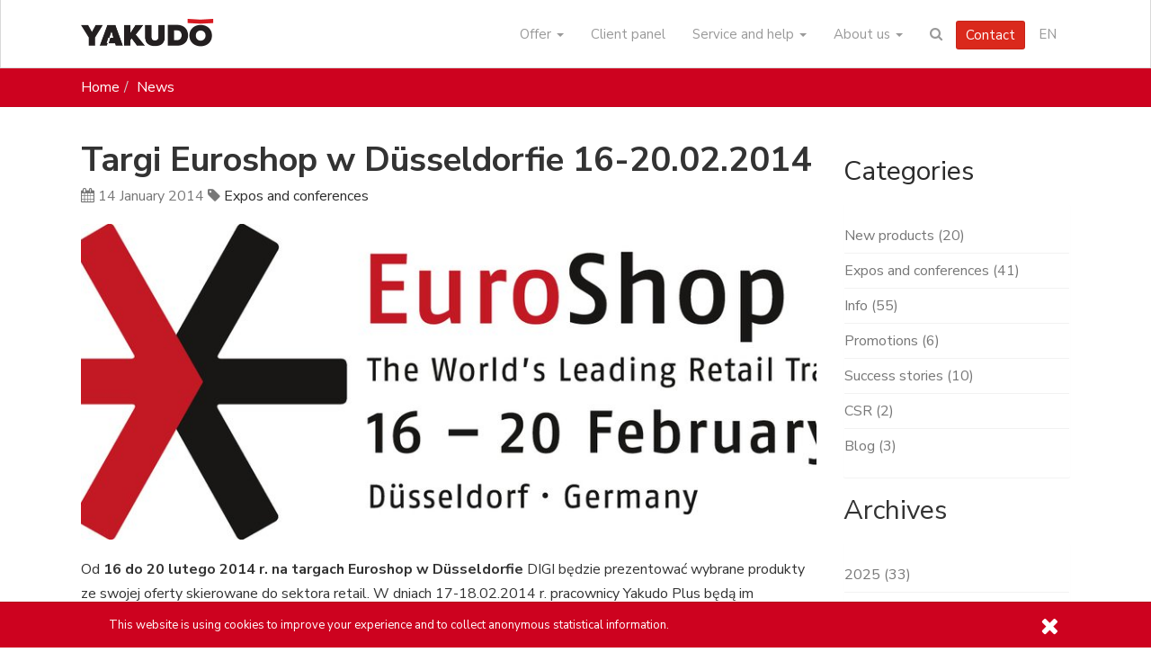

--- FILE ---
content_type: text/html; charset=utf-8
request_url: https://yakudo.eu/en/aktualnosci/targi-euroshop-w-dusseldorfie-16-20022014
body_size: 7158
content:
<!DOCTYPE html>
<html lang="en">
<head>
  <meta charset="utf-8"><meta http-equiv="X-UA-Compatible" content="IE=edge"><meta name="viewport" content="width=device-width, initial-scale=1"><link rel="dns-prefetch" href="//ajax.googleapis.com" /><link rel="dns-prefetch" href="//fonts.googleapis.com" /><script>
    dataLayer = [];
    
</script><!-- Google Tag Manager --><script>(function(w,d,s,l,i){w[l]=w[l]||[];w[l].push({'gtm.start':
new Date().getTime(),event:'gtm.js'});var f=d.getElementsByTagName(s)[0],
j=d.createElement(s),dl=l!='dataLayer'?'&l='+l:'';j.async=true;j.src=
'https://www.googletagmanager.com/gtm.js?id='+i+dl;f.parentNode.insertBefore(j,f);
})(window,document,'script','dataLayer','GTM-MMQ3WGP');</script><!-- End Google Tag Manager --><link rel="stylesheet" href="/static/CACHE/css/global.abad05e5d42c.css" type="text/css"><link href="https://fonts.googleapis.com/css2?family=Nunito+Sans:wght@200;400;700&display=swap" rel="stylesheet"><link rel="apple-touch-icon" sizes="57x57" href="/apple-icon-57x57.png?ver=80"/><link rel="apple-touch-icon" sizes="60x60" href="/apple-icon-60x60.png?ver=80"/><link rel="apple-touch-icon" sizes="72x72" href="/apple-icon-72x72.png?ver=80"/><link rel="apple-touch-icon" sizes="76x76" href="/apple-icon-76x76.png?ver=80"/><link rel="apple-touch-icon" sizes="114x114" href="/apple-icon-114x114.png?ver=80"/><link rel="apple-touch-icon" sizes="120x120" href="/apple-icon-120x120.png?ver=80"/><link rel="apple-touch-icon" sizes="144x144" href="/apple-icon-144x144.png?ver=80"/><link rel="apple-touch-icon" sizes="152x152" href="/apple-icon-152x152.png?ver=80"/><link rel="apple-touch-icon" sizes="180x180" href="/apple-icon-180x180.png?\ver=80"/><link rel="icon" type="image/png" sizes="192x192"  href="/android-icon-192x192.png?ver=80"/><link rel="icon" type="image/png" sizes="32x32" href="/favicon-32x32.png?ver=80"/><link rel="icon" type="image/png" sizes="96x96" href="/favicon-96x96.png?ver=80"/><link rel="icon" type="image/png" sizes="16x16" href="/favicon-16x16.png?ver=80"/><meta name="msapplication-TileColor" content="#ffffff"/><meta name="msapplication-TileImage" content="/ms-icon-144x144.png"/><meta name="google-site-verification" content="JxtxWyVz8nmh7RlWMe0fV28Hq3NKtqAAU3pOB96Zv80" /><link rel="alternate" hreflang="pl" href="/" /><title>Targi Euroshop w Düsseldorfie 16-20.02.2014 | Yakudo - Tech Balanced</title><meta name="description" content=""/><script>var newsletter_popup = "";</script>
</head>
<body class="">
<!-- Google Tag Manager (noscript) --><noscript><iframe src="https://www.googletagmanager.com/ns.html?id=GTM-MMQ3WGP"
height="0" width="0" style="display:none;visibility:hidden"></iframe></noscript><!-- End Google Tag Manager (noscript) --><div class="navbar navbar-default"><div class="container"><header class="navbar-header"><button type="button" class="navbar-toggle" data-toggle="collapse" data-target=".navbar-collapse"><span class="sr-only">Show menu</span><span class="icon-bar"></span><span class="icon-bar"></span><span class="icon-bar"></span></button><a class="navbar-brand" href="/en/"><img src="/static/img/yakudo-logo.png" alt="Yakudo - Tech Balanced" height="55"/></a></header><navbar class="collapse navbar-collapse" role="navigation"><ul class="nav navbar-nav navbar-right"><li class="dropdown mega-menu"><a href="/en/oferta/" class="dropdown-toggle" data-toggle="dropdown">
    Offer <b class="caret"></b></a><div class="dropdown-menu"><div class="row"><div class="row-sm-height"><div class="col-sm-3 col-sm-height col-sm-top"><div class="inside"><h4 class="mega-menu__heading"><a href="/en/oferta/handel/">Retail</a></h4><ul class="mega-menu__menu"><li><a href="/en/produkty/wagi-sklepowe/">Shop scales</a></li><li><a href="/en/produkty/kasy-samoobslugowe/">Self-checkout POSs</a></li><li><a href="/en/produkty/system-wazenia-produktow-sypkich-bulk-system/">System ważenia produktów sypkich BULK SYSTEM</a></li><li><a href="/en/produkty/systemy-elektronicznych-cenowek/">Electronic Shelf Labels (ESL)</a></li><li><a href="/en/produkty/oprogramowanie-zarzadzajace-urzadzeniami/">Device management software</a></li><li><a href="/en/produkty/akcesoria-do-wag/">Scale accessories</a></li><li><a href="/en/produkty/wagi-etykietujace/">Labelling scales</a></li><li><a href="/en/produkty/etykiety-do-wag/">Etykiety do wag</a></li><li><a href="/en/produkty/maszyny-pakujace/">Wrappers (weight-wrap-label systems)</a></li><li><a href="/en/produkty/wagi-magazynowe/">Warehouse scales</a></li><li><a href="/en/produkty/terminale-platnicze/">Payment terminals</a></li><li><a href="/en/produkty/urzadzenie-do-skupu-opakowan/">Urządzenia do skupu opakowań</a></li></ul></div></div><div class="col-sm-3 col-sm-height col-sm-top"><div class="inside"><h4 class="mega-menu__heading"><a href="/en/oferta/przemysl/">Food industry</a></h4><ul class="mega-menu__menu"><li><a href="/en/produkty/systemy-linie-wazaco-etykietujace/">Automatic weight labellers</a></li><li><a href="/en/produkty/zestawy-wazaco-etykietujace/">Manual weight labellers</a></li><li><a href="/en/produkty/maszyny-pakujace/">Wrappers (weight-wrap-label systems)</a></li><li><a href="/en/produkty/detektory-metali/">Metal detectors</a></li><li><a href="/en/produkty/skanery-x-ray/">X-RAY Detectors</a></li><li><a href="/en/produkty/panele-pc-i-mierniki-wagowe/">Panel PCs and weight indicators</a></li><li><a href="/en/produkty/wagi-przemyslowe/">Industrial scales</a></li><li><a href="/en/produkty/wagi-dynamiczne/">Dynamic scales</a></li><li><a href="/en/produkty/urzadzenia-do-kartonowania/">Cartoning equipment</a></li><li><a href="/en/produkty/drukarki-typu-sleever/">Sleever</a></li><li><a href="/en/produkty/urzadzenia-do-banderolowania/">Banding devices</a></li><li><a href="/en/produkty/system-kontroli-wizyjnej/">System kontroli wizyjnej</a></li><li><a href="/en/produkty/drukarki-przemyslowe/">Drukarki przemysłowe</a></li></ul></div></div><div class="col-sm-3 col-sm-height col-sm-top"><div class="inside"><h4 class="mega-menu__heading"><a href="/en/oferta/logistyka/">Logistics</a></h4><ul class="mega-menu__menu"><li><a href="/en/produkty/wagi-magazynowe/">Warehouse scales</a></li><li><a href="/en/produkty/wagi-przemyslowe/">Industrial scales</a></li></ul></div></div><div class="col-sm-3 col-sm-height col-sm-top"><div class="inside"><h4 class="mega-menu__heading"><a href="/en/oprogramowanie/">Oprogramowanie</a></h4><ul class="mega-menu__menu"><li><a href="/en/oprogramowanie/yakudo-eti/">Labelling system</a></li><li><a href="/en/oprogramowanie/yakudo-net/">Scale management system</a></li></ul><h4 class="mega-menu__heading"><a href="#">Services</a></h4><ul class="mega-menu__menu"><li><a href="/en/konstrukcje-ze-stali-nierdzewnej/">Stainless steel constructions</a></li></ul></div></div></div></div></div></li><!-- 
<li class="dropdown"><a href="/en/oprogramowanie/" class="dropdown-toggle" data-toggle="dropdown">Oprogramowanie <b class="caret"></b></a><ul class="dropdown-menu"><li><a href="/en/oprogramowanie/yakudo-eti/">Labelling system</a></li><li><a href="/en/oprogramowanie/yakudo-net/">Scale management system</a></li></ul></li>
 --><li class="dropdown"><a href="https://panel.yakudo.eu" >Client panel</a></li><li class="dropdown"><a href="/en/serwis/" class="dropdown-toggle" data-toggle="dropdown">Service and help <b class="caret"></b></a><ul class="dropdown-menu"><li><a href="/en/zgloszenie-serwisowe/">Service request</a></li><li><a href="https://helpdesk.yakudo.eu">Helpdesk</a></li><li><a href="/en/zdalna-pomoc/">Remote assistance</a></li><li><a href="/en/czesci-zamienne/">Spare parts</a></li><li><a href="/en/baza-wiedzy/">Knowledge database</a></li><li><a href="/en/zgloszenie-serwisowe/status">Check repair status</a></li><li><a href="https://extranet.yakudo.eu/">Extranet</a></li></ul></li><li class="dropdown"><a href="#" class="dropdown-toggle" data-toggle="dropdown">About us <b class="caret"></b></a><ul class="dropdown-menu"><li><a href="/en/aktualnosci/">News</a></li><li><a href="/en/blog/">Blog</a></li><li><a href="/en/case-study">Case studies</a></li><li><a href="/en/projekty-dofinansowane-z-funduszy-europejskich/">EU projects</a></li><li><a href="/en/misja-firmy/">Our mission</a></li><li><a href="/en/historia-firmy/">Company history</a></li><li><a href="/en/wspolpraca/">Cooperation</a></li><li><a href="/en/kontakt/">Contact</a></li></ul></li><li class="hidden-xs hidden-sm hidden-md"><a href="#" class="navbar-search__toggle"><i class="fa fa-search"></i></a><div class="navbar-search"><form  method="get" action="/en/wyszukaj/"><div class="navbar-search__box"><div class="input-group"><input name="q" type="text" class="form-control" placeholder="Search phrase"><span class="input-group-btn"><button type="submit" class="btn btn-primary">Search</button></span></div></div></form></div></li><li><a href="/kontakt/" class="btn btn-primary navbar-btn">Contact</a></li><li class="dropdown lang-dropdown"><a href="#" class="dropdown-toggle" data-toggle="dropdown">EN </b></a><ul class="dropdown-menu"><li><a href="/">PL</a></li></ul></li></ul><form class="navbar-form visible-xs" method="get" action="/en/wyszukaj/"><div class="form-group"><div class="input-group"><input name="q" type="text" class="form-control" placeholder="Search phrase"><span class="input-group-btn"><button type="submit" class="btn btn-primary">Search</button></span></div></div></form></navbar></div></div>







<div class="topic"><div class="container"><div class="row"><div class="col-sm-12 col-md-12"><ol class="breadcrumb pull-left hidden-xs"><li><a href="/en/">Home</a></li><li class="active"><a href="/en/aktualnosci/">News</a></li></ol></div></div><!-- / .row --></div><!-- / .container --></div><!-- / .topic --><script type="application/ld+json">
{
  "@context": "http://schema.org",
  "@type": "BreadcrumbList",
  "itemListElement": [
  {
  "@type": "ListItem",
  "position": 1,
  "item": "http://yakudo.eu/en/",
  "name": "Home"
  },
  {
  "@type": "ListItem",
  "position": 2,
  "item": "http://yakudo.eu/en/aktualnosci/",
  "name": "News"
  }
  ]
}
</script>

<div class="container">
  <div class="row">
    <div class="col-sm-12 col-md-9">

      <!-- Blog Post -->
      <div class="blog-post">

        <!-- Blog post -->
        <div class="blog-post__body">

          <!-- Blog post title -->
          <h1>
            Targi Euroshop w Düsseldorfie 16-20.02.2014
          </h1>

          <!-- Blog post info -->
          <div class="blog-post__info">
            <span class="mr-2"> 
              <i class="fa fa-calendar"></i> <time datetime="2014-01-14T23:00:00">14 January 2014</time>
            </span>
                        
             
            <span class="mr-2"> 
              <i class="fa fa-tag"></i> <a href="/en/aktualnosci/kategoria/targi-i-konferencje">Expos and conferences</a>
            </span>
            
            
          </div>

          
          <!-- Blog post image -->
          <div class="blog-post__cover-image">
            <a href="/en/aktualnosci/targi-euroshop-w-dusseldorfie-16-20022014">
              <img class="blog-post__img img-responsive blog-cover-image" src="/media/thumbs/news_images/euroshop_2014-srTXGDDdDadb.jpg"
                 alt="Targi Euroshop w Düsseldorfie 16-20.02.2014">
            </a>
          </div>
          

          <!-- Blog post content -->
          <div class="blog-post__content">
            <p>Od <strong>16 do 20 lutego 2014 r. na targach Euroshop w Düsseldorfie</strong> DIGI będzie prezentować wybrane produkty ze swojej oferty skierowane do sektora retail. W dniach 17-18.02.2014 r. pracownicy Yakudo Plus będą im towarzyszyć.</p>

<p>Jeśli mają Państwa jakieś pytania, chcą Państwo dowiedzieć się szczegółów dotyczących produktów marki DIGI, lub po prostu mają Państwo ochotę na spotkanie z nami – serdecznie zapraszamy do stoiska E79, w pawlionie 6!</p>

          </div>

        </div> <!-- / .blog-post -->
      </div>

      <div class="clearfix"></div>
    </div>
    
<div class="col-sm-12 col-md-3 news-sidebar-container"><h3 class="title"><a href="/en/aktualnosci/">Categories</a></h3><div class="panel panel-blank"><div class="panel-body panel-menu"><ul><li><a href="/en/aktualnosci/kategoria/nowe-produkty">New products (20)</a></li><li><a href="/en/aktualnosci/kategoria/targi-i-konferencje">Expos and conferences (41)</a></li><li><a href="/en/aktualnosci/kategoria/komunikaty">Info (55)</a></li><li><a href="/en/aktualnosci/kategoria/promocje">Promotions (6)</a></li><li><a href="/en/aktualnosci/kategoria/wdrozenia">Success stories (10)</a></li><li><a href="/en/aktualnosci/kategoria/csr">CSR (2)</a></li><li><a href="/en/aktualnosci/kategoria/blog">Blog (3)</a></li></ul></div></div><h3 class="title"><a href="/en/aktualnosci/"></a>Archives</a></h3><div class="panel panel-blank"><div class="panel-body panel-menu"><ul><li><a href="/en/aktualnosci/archiwum/2025">2025 (33)</a></li><li><a href="/en/aktualnosci/archiwum/2024">2024 (30)</a></li><li><a href="/en/aktualnosci/archiwum/2023">2023 (24)</a></li><li><a href="/en/aktualnosci/archiwum/2022">2022 (4)</a></li><li><a href="/en/aktualnosci/archiwum/2021">2021 (12)</a></li><li><a href="/en/aktualnosci/archiwum/2020">2020 (12)</a></li><li><a href="/en/aktualnosci/archiwum/2019">2019 (5)</a></li><li><a href="/en/aktualnosci/archiwum/2016">2016 (8)</a></li><li><a href="/en/aktualnosci/archiwum/2015">2015 (5)</a></li><li><a href="/en/aktualnosci/archiwum/2014">2014 (8)</a></li><li><a href="/en/aktualnosci/archiwum/2013">2013 (7)</a></li><li><a href="/en/aktualnosci/archiwum/2012">2012 (6)</a></li><li><a href="/en/aktualnosci/archiwum/2011">2011 (2)</a></li></ul></div></div><div><div class="fb-page" data-href="https://www.facebook.com/yakudo.eu/" data-tabs="" data-width="" data-height="" data-small-header="false" data-adapt-container-width="true" data-hide-cover="false" data-show-facepile="true"><blockquote cite="https://www.facebook.com/yakudo.eu/" class="fb-xfbml-parse-ignore"><a href="https://www.facebook.com/yakudo.eu/">Yakudo</a></blockquote></div></div></div>
  </div> <!-- / .row -->
</div> <!-- / .container -->



<div class="cookie-info" style="display:none"><div class="container"><div class="col-xs-12 "><div class="alert alert-cookies" role="alert" id="cookiealert"><button class="btn btn-link" type="button" aria-label="Zamknij"><i class="fa fa-close"></i></button>
        This website is using cookies  to improve your experience and to collect anonymous statistical information.
      </div></div></div></div>


<div id="newsletter-signup-modal" class="modal fade"><div class="modal-dialog modal-lg modal-newsletter"><div class="modal-content newsletter-signup-state-signup"><div class="modal-header"><h4> Let's stay in touch</h4><button type="button" class="close" data-dismiss="modal" aria-hidden="true"><span>&times;</span></button></div><div class="modal-body"><p> Miło Cię widzieć. Bądź na bieżąco z trendami i nowościami z Twojej branży. 
Dowiedz się pierwszy o naszych promocjach i ofertach specjalnych!

Zostaw swój adres email. Nie wysyłamy spamu, możesz w dowolnym momencie zrezygnować.</p><form method="POST" action="/kontakt/newsletter"  data-toggle="validator"><input type='hidden' name='csrfmiddlewaretoken' value='rPhGjJ1FlzHrjI0bmfjTnZxpo43rOiLc' /><div class="form-group"><input type="email" name="email" class="form-control email-input" placeholder="E-mail" data-error="To pole jest wymagane" required></div><div class="form-group"><label><input type="checkbox" name="" class="terms-checkbox" data-error="To pole jest wymagane" required> Chcę otrzymywać informacje handlowe od Yakudo Plus sp. z o.o. na podany adres e-mail
                        </label></div><div class="form-group"><button class="g-recaptcha btn btn-primary submit-button" 
                            data-sitekey="6LffKv0UAAAAAP8ew0RBdpaNe0BDJFk5RHsbROYr" 
                            data-callback='onSubmit' 
                            data-action='submit'
                            type="submit">Sign me up!</button></div></form><p class="text-muted terms-text">
                    Administratorem podanych danych osobowych będzie firma Yakudo Plus Sp. z o.o z siedzibą przy ul. Spokojnej 76, 43&#8209;230 Goczałkowice-Zdrój. Podanie danych jest dobrowolne, ale niezbędne w celu realizacji zapytania. Masz prawo cofnąć zgodę w każdym czasie, prawo dostępu do swoich danych, ich poprawiania, usunięcia lub ograniczenia przetwarzania, prawo sprzeciwu, prawo wniesienia skargi do organu nadzorczego. Więcej na temat przetwarzania danych osobowych znajdziesz na stronie <a href="/regulamin-i-polityka-prywatnosci/">Regulamin i polityka prywatności</a> lub pod adresem: <a href="mailto:iodo@yakudo.eu">iodo@yakudo.eu</a>.
                </p></div></div><div class="modal-content newsletter-signup-state-success"  style="display:none"><div class="modal-header"><h4> Dziękujemy!</h4><button type="button" class="close" data-dismiss="modal" aria-hidden="true"><span>&times;</span></button></div><div class="modal-body"><p> Na podany adres email został wysłany mail z prośbą o potwierdzenie dopisania do newslettera.

Do zobaczenia!</p></div></div></div></div>

<footer>
  
  <div class="footer_top"><div class="container"><div class="row"><div class="col-xs-12 col-md-5"><div class="row"><div class="col-xs-12 col-sm-6"><div class="footer__item"><h5 class="footer-item__title"><a href="/en/kontakt/"><span>Contact</span></a></h5><div class="footer-item__content"><p><strong>Yakudo Plus Sp. z o.o.</strong><br>
                             ul. Spokojna 76<br>
                             43-230 Goczałkowice-Zdrój
                </p><p><em>+48 32 218 69 10</em><br><em>yakudo<i style="display: none;"></i>@<i style="display: none;"></i>yakudo.eu</em></p><p>
                  Opening hours:<br> 8:00-16:00
                </p></div></div></div><div class="col-xs-12 col-sm-6"><div class="footer__item"><h5 class="footer-item__title"><a href="/en/aktualnosci/"><span>News</span></a></h5><div class="footer-item__content"><div class="footer__post"><div class="footer-post__content"><p><a href="/en/aktualnosci/wazny-komunikat-praca-zespolu-yakudo-w-dniach-24-grudzien-2025-oraz-2-stycznia-2026">Ważny komunikat - praca zespołu Yakudo w dniach: 24 grudzień 2025 oraz 2 stycznia 2026.</a></p><time datetime="2025-12-18T08:06:46">18 December 2025</time></div></div><div class="footer__post"><div class="footer-post__content"><p><a href="/en/aktualnosci/magicznych-swiat-zyczy-yakudo">Magicznych Świąt życzy Yakudo!</a></p><time datetime="2025-12-17T15:25:56">17 December 2025</time></div></div></div></div></div></div></div><div class="col-xs-12 col-md-7"><div class="row"><div class="col-xs-12 col-sm-4"><div class="footer__item editable"><h5 class="footer-item__title"><a href="/en/oferta/"><span>Offer</span></a></h5><div class="footer-item__content"><ul class="footer__links"><li><a href="/en/produkty/kasy-fiskalne/">Kasy fiskalne</a></li><li><a href="/en/produkty/wagi-sklepowe/">Retail scales</a></li><li><a href="/en/produkty/maszyny-pakujace/">Wrappers</a></li><li><a href="/en/produkty/wagi-etykietujace/">Labelling scales</a></li></ul></div></div></div><div class="col-xs-12 col-sm-4"><div class="footer__item editable"><h5 class="footer-item__title"><a href="/en/serwis/"><span>Service</span></a></h5><div class="footer-item__content"><ul class="footer__links"><li><a href="/en/zgloszenie-serwisowe/">Service request</a></li><li><a href="/en/zdalna-pomoc/">Remote assistance</a></li><li><a href="/en/czesci-zamienne/">Spare parts</a></li><li><a href="/en/baza-wiedzy/">Knowledge database</a></li><li><a href="/en/zgloszenie-serwisowe/status">Check repair status</a></li></ul></div></div></div><div class="col-xs-12 col-sm-4"><div class="footer__item editable"><h5 class="footer-item__title"><span>Useful links</span></h5><div class="footer-item__content"><ul class="footer__links"><li><a href="/en/oprogramowanie/">Systemy informatyczne</a></li><li><a href="https://panel.yakudo.eu">Panel klienta</a></li><li><a href="/en/misja-firmy/">Misja firmy</a></li><li><a href="/en/kontakt/">Kontakt</a></li><li><a href="/en/blog/">Blog</a></li><li><a href="/en/case-study">Case studies</a></li></ul></div></div></div></div></div></div></div></div>
  
  <div class="footer_bottom"><div class="container"><div class="row"><div class="col-xs-12 col-sm-9"><div class="footer__copyright">
          Copyright © 2016-2024 <a href="https://yakudo.eu/">Yakudo Plus Sp. z o.o.</a> - All rights reserved. |
          <a href="/regulamin-i-polityka-prywatnosci/">Terms of service and privacy policy</a></div></div><div class="col-xs-12 col-sm-3"><ul class="footer__social"><li class="facebook"><a href="https://www.facebook.com/yakudo.eu/"><i class="fa fa-facebook"></i></a></li><li class="linkedin"><a href="https://www.linkedin.com/company/yakudo"><i class="fa fa-linkedin"></i></a></li><li class="youtube"><a href="https://www.youtube.com/channel/UC93eBxlNn346XCq_pcAFP0g"><i class="fa fa-youtube"></i></a></li></ul></div></div></div></div>

</footer>
<script src="/static/CACHE/js/global.131f58dfe59a.js"></script><div id="fb-root"></div><script async defer crossorigin="anonymous" src="https://connect.facebook.net/en_US/sdk.js#xfbml=1&version=v7.0&appId=277339956712538&autoLogAppEvents=1" nonce="2aYF3ebu"></script><script src="https://helpdesk.yakudo.eu/assets/chat/chat-no-jquery.min.js"></script><script>
(function() {
  new ZammadChat({
    title: 'Rozpocznij czat',
    background: '#cd021f',
    fontSize: '12px',
    chatId: 3
  });
})();
</script>


</body>
</html>